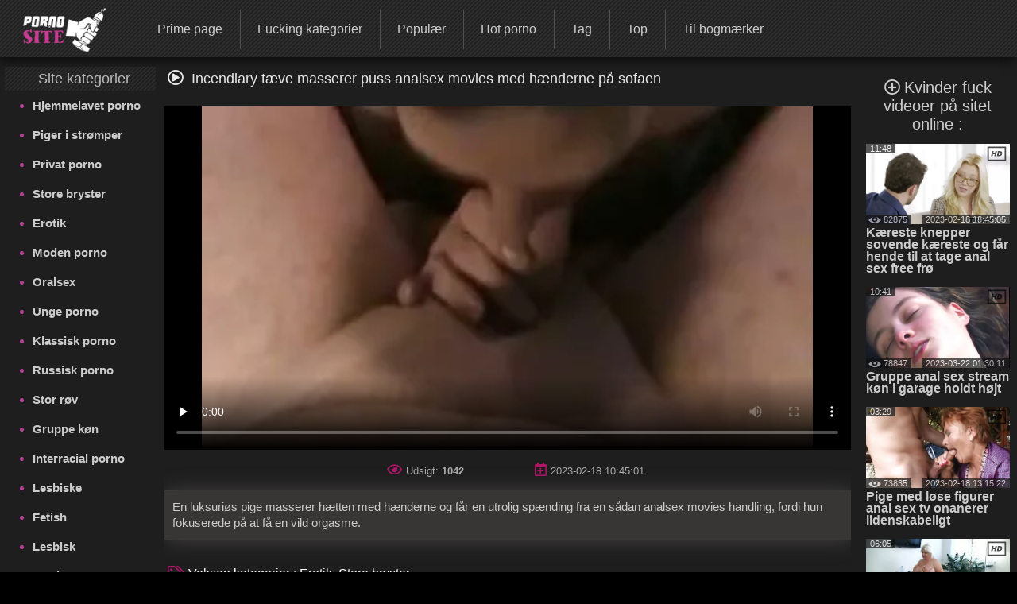

--- FILE ---
content_type: text/html; charset=UTF-8
request_url: https://amatorporno.org/video/225/incendiary-t%C3%A6ve-masserer-puss-analsex-movies-med-h%C3%A6nderne-p%C3%A5-sofaen
body_size: 20661
content:
<!DOCTYPE html> <html lang="da" prefix="og: http://ogp.me/ns#"> <head> <meta charset="utf-8" /> <meta http-equiv="X-UA-Compatible" content="IE=edge,chrome=1"> 
<meta name="viewport" content="width=device-width, initial-scale=1, user-scalable=1, maximum-scale=3"> 
<meta http-equiv="Content-Type" content="text/html; charset=utf-8"> 
<title>Incendiary tæve masserer puss analsex movies med hænderne på sofaen</title> 
<meta name="description" content="En luksuriøs pige masserer hætten med hænderne og får en utrolig spænding fra en sådan analsex movies handling, fordi hun fokuserede på at få en vild orgasme." /> 

<link rel="canonical" href="https://amatorporno.org/video/225/incendiary-tæve-masserer-puss-analsex-movies-med-hænderne-på-sofaen/"> 
<link rel="apple-touch-icon" sizes="57x57" href="/images/apple-touch-icon-57x57.png">
<link rel="apple-touch-icon" sizes="60x60" href="/images/apple-touch-icon-60x60.png">
<link rel="apple-touch-icon" sizes="72x72" href="/images/apple-touch-icon-72x72.png">
<link rel="apple-touch-icon" sizes="76x76" href="/images/apple-touch-icon-76x76.png">
<link rel="apple-touch-icon" sizes="114x114" href="/images/apple-touch-icon-114x114.png"> 
<link rel="apple-touch-icon" sizes="120x120" href="/images/apple-touch-icon-120x120.png">
<link rel="apple-touch-icon" sizes="144x144" href="/images/apple-touch-icon-144x144.png">
<link rel="apple-touch-icon" sizes="152x152" href="/images/apple-touch-icon-152x152.png"> 
<link rel="apple-touch-icon" sizes="180x180" href="/images/apple-touch-icon-180x180.png"> 
<link rel="icon" type="image/png" href="/images/favicon-32x32.png" sizes="32x32">
<link rel="icon" type="image/png" href="/images/android-chrome-192x192.png" sizes="192x192">
<link rel="icon" type="image/png" href="/images/favicon-96x96.png" sizes="96x96">
<link rel="icon" type="image/png" href="/images/favicon-16x16.png" sizes="16x16">

<link rel="mask-icon" href="/images/safari-pinned-tab.svg" color="#5bbad5">
<meta name="msapplication-TileColor" content="#da532c"> 
<meta name="msapplication-TileImage" content="/images/mstile-144x144.png"> 
<meta name="theme-color" content="#ffffff"> 
<meta property="og:type" content="website" /> <meta property="og:title" content="Incendiary tæve masserer puss analsex movies med hænderne på sofaen" /> 
<meta property="og:image" content="/images/site_logo.png" />

<meta property="og:description" name="description" content="En luksuriøs pige masserer hætten med hænderne og får en utrolig spænding fra en sådan analsex movies handling, fordi hun fokuserede på at få en vild orgasme." />
<meta property="og:site_name" content="Amatør Porn " />


<style> @font-face { font-family: FontAwesome; src: url(/fonts/fa-regular-400.eot); src: url(/fonts/fa-regular-400.eot) format('embedded-opentype'), url(/fonts/fa-regular-400.woff2) format('woff2'), url(/fonts/fa-regular-400.woff) format('woff'),
 url(/fonts/fa-regular-400.ttf) format('truetype'), 
 url(/fonts/fa-regular-400.svg) format('svg'); font-weight: 400; font-style: normal; font-display: swap; } .fa { display: inline-block; font: normal normal normal 14px/1 FontAwesome; font-size: inherit; text-rendering: auto; -webkit-font-smoothing: antialiased; -moz-osx-font-smoothing: grayscale; } i.fa {font-size: 20px;margin-right: 10px;} .fa-sort-alpha-down:before{content:"\f15d"} .fa-home:before { content: "\f015"; } .fa-tags:before { content: "\f02c"; } .fa-tag:before { content: "\f292"; } .fa-list:before {content: "\f03a";} .fa-star:before { content: "\f005"; } .fa-eye:before { content: "\f06e"; } .fa-bookmark:before { content: "\f02e"; } .fa-tv:before, .fa-television:before { content: "\f26c"; } .fa-chart-bar:before{content:"\f080"} .fa-play:before {content:"\f144"} .fa-close:before {content: "\f00d";} .fa-yin-yang:before {content: "\f6ad";} .fa-chevron-up:before { content: "\f077" } .fa-search:before {content: "\f002"; } .fa-calendar:before {content: "\f073";} .fa-fire-alt:before {content: "\f7e4";} .fa-thumbs-up:before{content:"\f164"} .fa-thumbs-down:before{content:"\f165"} .fa-download:before{content:"\f019"} .fa-calendar-plus:before{content:"\f271";} .fa-pencil:before{content:"\f040";} .fa-plus-circle:before{content:"\f055";} i.m-menu {	display: none } .content-title-wrap {	display: flex;	justify-content: space-between;	align-items: center;	max-width: 95%;	margin: 0 auto; } #left .menu li a, #top .menu-container ul a, .menu li a, .qty_sort a, .video-title, div.select_sort a {	text-decoration: none } .media-obj b, i.m-menu, span.arrow {	pointer-events: none } #container, #header, #wrap {	position: relative } #content, .bg img {	width: 100% } #left, #right {	border-radius: 3px;	vertical-align:top;	display:inline-block; } #right{	padding-left:10px; } #showBtnSort, .mobile-sort, div.select_sort a {	cursor: pointer;	color: #fff } * {	margin: 0;	padding: 0;	box-sizing: border-box; } html {	background: #000 } body {	background: top center rgba(48, 48, 48, .83);	font-family: Verdana, Arial, Helvetica, sans-serif;	font-size: 16px;	height: 100%;	width:100%;	position:relative;	color: #ccc } h1, .tag-title i {	color: #fff;	display: inline; } .tag-title h2{	display: inline-block; } h1,h2,h3,h4,h5,h6 {	font-size: 18px;	font-weight: initial; } .menu li a, .sort {	font-weight: 400 } #top.sticky {position: fixed !important;} #wrap {	background: #1e1e1e } #left .menu {	padding-left: 5px } .toptext{	margin: 4px 8px 0 5px;	font-size: 14px;	color: #999999; } a img, :link img, :visited img, :hover img {border: 0;} a, img, object {outline: none;} a {color: #505050;font-size: 16px;text-decoration: underline;} a:hover {	color: rgb(177, 63, 147);	text-decoration: none; } #content-text p a, #content-text li a, .description-long a { color: #ccc; font-size: 15px; font-weight: bold; } .toptext a{	font-weight: bold;	font-size: inherit;	color: #ccc; } #content-text p a:hover, #content-text li a:hover, .description-long a:hover {color: rgb(177, 63, 147);} ::-moz-placeholder, ::-ms-input-placeholder, ::-webkit-input-placeholder {	color: #aaa;	opacity: 1 } input[type=search], input[type=text] {	display: block;	width: 100%;	height: 40px;	line-height: 40px;	padding: 0 10px;	font-size: 18px;	color: #9d9a9a;	background-color: #f0f0f0;	border-radius: 4px;	-webkit-appearance: none;	box-shadow: 0 0 0 1px #d4d4d4 } #container {	margin: 0 auto;	margin-top:12px;	min-width: 320px;	width: 99%;	text-align: center;	background: 0 0 } #header {	height: 133px;	padding: 0 130px;	z-index: 2;	top: 150px } .logo {	position: absolute;	top: 10%;	left: 10%;	z-index: 900;	opacity: 1 } .slogo img{	height:80px; } #content, #left, #right .tag-title, .dle-content, .menu li, .media-obj {	position: relative } .sort {	font-size: 12px;	color: #707070 } .menu li, .menu li a {	font-size: 16px } .sort a {	color: #bbb } .sort a:hover {	color: #b13f93 } #left .menu {padding-left: 5px;} #left .menu {text-align: left;} #left .menu li {color: #b13f93;} #left .menu li a, .menu li a {	color: #ccc } #content {	display: inline-block;	z-index: 2;	padding: 0;	font-size:0;	max-width: 1500px;	margin: 0 auto;	vertical-align:top; } .dle-content {	overflow: hidden;	margin-top:15px;	text-align:left; } #left { width: 15%;} #right {width: 85%;} #left .menu li {	margin-left: 10px } #left .menu li a {	display: block;	padding: 10px 0;	font-size: 15px;	font-weight: 700; } #left .menu li a:hover {	color: #b13f93;	text-shadow: none } .bttitle {	min-height: 30px;	line-height: 30px;	list-style: none;	font-size: 18px;	margin: 0;	opacity: .9;	font-weight: initial;	border-radius: 2px; } #left .bttitle {	border-radius: 2px 0 0 2px } #right .bttitle:first-child {	border-radius: 0 2px 2px 0 } #left .tag-title {	text-align: left;	text-indent: 10px;
 background: url('/images/sokbg.gif') top center #000 } #left .tag-title {	width: 100%;	text-align: center } #right .tag-title {	left: 0;	top: 0;	max-width: 100%;	display: block;	padding-left: 5px;	word-wrap: break-word;	text-align: left;	margin-right:20px; } #right .tag-title.full-video-title {	max-width: 100% } .media-obj {	width: 33.33%;	padding: 3px;	display: inline-block;	vertical-align: top; } .media-obj.cat {	width: 25%;	margin-bottom:15px; } .media-obj.cat:hover{	-webkit-filter:brightness(118%); } .media-obj.cat:hover .cat-title{	color: #B13F93; } .media-obj b {	display: none;	position: absolute;	top: calc(50% - 20px);	left: calc(50% - 20px);	width: 40px;	height: 40px;	
 background: url('/images/icons.png') -5px -112px no-repeat;	z-index: 3 } .media-obj:hover b, .video-title {	display: block } .thumb-box {	position: relative;	height:0;	padding-bottom:56.25%;	overflow:hidden;	background: #323130; } .cat .thumb-box {	padding-bottom:100%; } .cat-title {	display: block; font-weight: 700; text-align: center; color: #fff; text-decoration: none; font-size: 13px; margin: 0; line-height: 15px; margin-top: 5px; } .thumb-box > .count-videos{	position: absolute; right: .7rem; top: .4rem; padding: 0 .3rem .25rem; background-color: rgba(0,0,0,.3); color: #fff; border-radius: .25rem; } .count-videos > svg{	position: relative; top: 3px; width: 20px; height: 20px; margin-right: 4px; } .video-title {	font-weight: 700;	text-align: left;	color: #ccc;	font-size: 16px;	margin: 3px 0 10px;	line-height: 15px } .video-title:hover {	color: #b13f93;	text-decoration: none } .media-obj img {	width: 100%;	display: block;	position: absolute; } .media-obj.not-widethumb img{	top:-15%; } #top>div, .search-form {	display: inline-block } .search-form {	position: relative } .media-obj > a {	position: relative;	text-decoration: none;	display:block; } .vid-info{	position: absolute;	color: #eee;	background-color: #111;	padding: 0 5px;	font-size: 11px;	opacity: 0.7;	pointer-events: none;	z-index: 3; } .dateadd{	bottom:0;	right:0; } .views{	bottom:0;	left:0; } .duration{	top:0;	left:0; } .views > svg{	width: 16px; height: 16px; position: absolute; top: -1px; left: 3px; } .views > span{	padding-left:17px; } .hd-icon{	top:-2px;	right:-3px;	background:0; } .hd-icon svg{	width:29px; height: 29px; } .search-container {	max-width: 400px;	display: inline-block;	position: absolute;	top:15px;	right: 10px } .search-form {	width: 100%;	box-sizing: border-box } /* Удаление синего крестика в поисковом поле */ input[type="search"]::-ms-clear { display: none; width : 0; height: 0; } input[type="search"]::-ms-reveal { display: none; width : 0; height: 0; } input[type="search"]::-webkit-search-decoration, input[type="search"]::-webkit-search-cancel-button, input[type="search"]::-webkit-search-results-button, input[type="search"]::-webkit-search-results-decoration { display: none; } input[type="search"].search {	padding: 5px 20px;	padding-left: 8px;	padding-right: 30px;	padding: 5px 30px 5px 8px;	color: #ccc;	font-size: 16px;	background: #303030;	border-radius: 3px;	margin: 0;	border: 1px solid #ccc;	box-sizing: border-box;	box-shadow: none } .search:focus {	border: 1px solid #981A64 } .search-submit {	border: none;	height: 28px;	width: 28px;	position: absolute;	right: 0;	top: 6px;	cursor: pointer;	background: transparent; } .search-submit i{	color: #eee;	font-size: 18px; } #top {	max-height: 72px;	top: 0;	left: 0;	z-index: 1000;	width: 100%;	
 background: url('/images/sokbg.gif') top center #000;	box-shadow: -2px 2px 14px 1px rgba(0, 0, 0, .75) } #top .menu-container {	width: 100%;	min-height: 70px;	max-height: 79px; } #top .menu-container a.header-logo{	display: inline-block;	position: relative; } a.header-logo img{	height: 56px;	margin-top:10px;	margin-left:25px } #top .menu-container .menu{	position: relative;	top:-25px;	left:35px; } #top .menu-container ul {	list-style: none;	position: relative;	height: 50px;	padding-top: 15px;	margin-left: 5px } #top .menu-container li {	display: inline-block;	vertical-align: middle;	font-size: 17px;	text-align: center;	margin-left: -5px } #top .menu-container li:not(:last-child) {	border-right: 1px solid #505050 } #top .menu-container ul a {	font-size: 16px;	color: #ccc;	display: block;	height: 50px;	padding: 17px 22px;	line-height:15px; } #top .menu-container ul a:hover {	background: rgba(241, 241, 241, .61) } #top .menu-container li:hover a {	color: #000 } .filter-section {	text-align: right;	width:30%; } .filter-container {	display: inline-block;	position: relative } .filter-container label{	font-size:16px;	margin-right:5px; } #showBtnSort {	background: 0 0;	border: 1px solid #333;	padding: 7px 5px;	font-size: 13px;	border-radius: 3px } #showBtnSort i {	font-size: 15px;	pointer-events: none; } #showBtnSort:active {	background: #4a4646 } div.select_sort {	border: 1px solid #383434;	display: none;	background: #181515;	position: absolute;	right: 0;	top: 30px;	z-index: 100000;	text-align: center;	width: 125px;	border-radius: 3px } div.select_sort a {	font-size: 12px;	display: block;	border-bottom: 1px solid #2d2c2c;	padding: 10px 10px 10px 30px } div.select_sort a:hover {	background: #b13f93 } .mobile-sort {	display: none;	border: 1px solid #333;	background: 0 0;	border-radius: 3px;	padding: 10px } .qty_sort, span.arrow {	display: inline-block } .mobile-sort.active {	background: #b13f93 } .qty_sort {	text-align: center;	border-radius: 3px;	margin: 5px 5px 5px 0; } .qty_sort a {	border-radius: 3px;	padding: 7px 6px;	border: 1px solid #333;	color: #fff;	font-size: 13px } .qty_sort a:first-child {	border-radius: 3px 0 0 3px } .qty_sort a:last-child {	border-radius: 0 3px 3px 0; } .qty_sort a.active, .select_sort a.selected {	position: relative;	background: linear-gradient(to top right, #B17DA3 0%, #B15B9A 35%, #b13f93 100%);	pointer-events: none;	cursor: not-allowed } .select_sort a.selected {	background: 0 0 } span.arrow {	border-width: 4px;	border-style: solid;	border-color: #666 transparent transparent;	width: 0;	height: 0;	vertical-align: top;	margin: 5px 0 0 5px } .selected i.icon-checkmark {	font-family: icomoon, sans-serif;	speak: none;	font-style: normal;	font-weight: 400;	font-variant: normal;	text-transform: none;	line-height: 1;	-webkit-font-smoothing: antialiased;	color: #333 } .selected .icon-checkmark:before {	content: "";	
 background: url('/images/icons.png') -4px -25px;	position: absolute;	display: block;	left: 5px;	top: 10px;	width: 16px;	height: 16px } #show_menu { background: linear-gradient(135deg, #BF4473 0%,#b13f93 100%); height: 50px; width: 55px; cursor: pointer; display: none; position: absolute; top: 10px; left: 10px; padding: 0; } #show_search{ height: 50px; width: 55px; cursor: pointer; display: none; position: absolute; top: 10px; right: 10px; } #show_search i{	font-size:31px;	padding-top:9px;	padding-left:11px;	font-weight:bold;	opacity:0.85; } #close_search {	display: none;	position:absolute;	cursor: pointer;	color: #fff;	top:10px;	right:2px; } #show_menu::before, #show_menu::after { content: ''; position: absolute; width: 50%; height: 7px; left: 15px; border-top: 3px solid #fff; } #show_menu::before {top: 12px;border-bottom: 3px solid #fff;} #show_menu::after {bottom: 8px;} /* Player Page */ .before-desc {margin: 15px 0;padding: 0 10px;} .before-desc > div.before-half { display: inline-block; width: 49%; position: relative; } .before-desc div.before-quater { display: inline-block; width: 49%; position: relative; vertical-align: middle; } .before-half .fa-eye, .before-half .fa-calendar-plus, .additional-info .fa{ color: #AB1766; font-size:17px; margin-right:5px; } .after-desc { margin: 30px 0 0 0; text-align: left; display: inline-block; width: 99%; font-size:15px; } .after-desc > div {display: inline-block;} .after-desc > div:first-child { text-align: left; line-height: 25px; } .after-desc > div {vertical-align: top;} /*voting*/ .vp-rate { display: inline-block; width: 150px; height: 50px; border-radius: 3px; background: linear-gradient(to bottom, #F44D98 0%, #AB1766 100%); font-weight: 700; overflow: visible; position: relative; vertical-align: top; } .vp-rate i{ font-size: 40px !important; } .vp-rate i.fa-thumbs-up{ color: #0d0d0d; position: relative; top: 3px; left: -7px; } .vp-rate i.fa-thumbs-down{ color: #AB1766; position: relative; top: 5px; left: 15px; } .rate-plus, .rate-minus { width: 50%; height: 50px; float: left; display: block; cursor: pointer; } .rate-minus { border-top-right-radius: 3px; border-bottom-right-radius: 3px; -moz-border-radius-topright: 3px; -moz-border-radius-bottomright: 3px; -webkit-border-top-right-radius: 3px; -webkit-border-bottom-right-radius: 3px; background: #000; } .rate-plus { border-top-left-radius: 3px; border-bottom-left-radius: 3px; -moz-border-radius-topleft: 3px; -moz-border-radius-bottomleft: 3px; -webkit-border-top-left-radius: 3px; -webkit-border-bottom-left-radius: 3px; } .rate-count { background-color: #ebebeb; color: #000; border-radius: 3px; width: 44px; height: 26px; line-height: 25px; text-align: center; position: absolute; left: 50%; top: 50%; margin: -13px 0 0 -22px; } /* / voting*/ .before-quater .download form { position: relative; display: inline-block; width: 145px; border-radius: 3px; font-weight: 700; background: linear-gradient(to bottom, #F44D98 0%, #AB1766 100%); height: 50px; padding-left: 35px; cursor: pointer; vertical-align: top; margin-left: 10px; } .download i{ position: absolute; left: 15px; top: 15px; color: #000; } .download form span { position: absolute; top: 15px; left: 50px; font-size: 1rem; color: #000; } .videopage__row {	display: flex;	justify-content: space-between;	position: relative;	align-items: flex-start } .videopage__row-item {	width: 81% } .videopage__row-item.recent-videos {	display: flex;	flex-direction: column;	width: 17.5%;	height: auto;	padding: 15px 0px } .recent-videos .content-wrapper__title {	width: 100%;	padding: 0 0 10px;	margin: 0; } .content-wrapper__title i{	margin-right:5px; } .content-wrapper__title h2{	display:inline; } .recent-videos .video-thumb {	max-width: 100%;	width: 100% } .recent-videos>svg {	position: absolute;	top: 19px } .recent-videos h2 {	font-size: 20px !important } .recent-videos .media-obj {	width: 100% } .recent-videos .thumb-title {	height: auto } /* Player Page */ .video-preview {	position: absolute;	z-index: 999;	width: 100%;	background: #000;	height: 100%;	display: flex;	align-items: center;	justify-content: center;	opacity: 0;	pointer-events: all } .video-preview.show {	opacity: 1 } .video-preview_video {	position: absolute;	left: 0;	width: 100%;	height: auto;	opacity: 1;	pointer-events: none } .related-tags{margin-left:3px;} .related-tag > a {text-decoration: none; color: #ccc;} .related-tag > a:hover {text-decoration: underline} .related-tag > i {margin-right: 3px; font-size: 14px; color: #b01a75;} .related-tag { margin-right: 4px; display: inline-block; padding-top: 5px; color: #ccc;} .related-title {text-align: left; margin-bottom:5px;} .related-title h2{display:inline; font-size: 20px;} .related-title i{color: #eee; font-size: 20px; margin: 0 7px;} .bottom-line {margin-bottom:10px;padding-bottom:18px;border-bottom:1px solid #333;} .menu.no-wrap{display: inline-block;visibility: visible;} #show_sort{display: none;} .filter-container.deployed .select_sort{width: 125px;} .filter-section.pornstars .select_sort{ top: 30px;} #content-text { padding-right: 25px; text-align: left; margin: 25px 0; font-size: 15px; } #show_menu{display: none;} .before-desc div.before-quater:first-child, .after-desc div.before-quater:first-child, .before-desc div.before-quater:last-child, .after-desc div.before-quater:last-child {text-align: center;} #player_container {position: relative; z-index: 0; width: 100%; padding-bottom: 56.25%;background-size: 100%;background-repeat:no-repeat;background-position: center} .sort {	position: absolute;	right: 5px;	z-index: 20;	top: 0	}	#right .tag-title {	position: relative;	top: 0;	max-width: 100%;	display: block	} .download {position: static;top: 39px;left: 11px;} .bttitle > div{display: inline-block;} #leave_name { background-color: #BBBBBB; border: 1px solid #2a2e31; color: #505358; padding: 5px 15px 5px 15px; font-weight: bold; margin-bottom: 7px; max-width: 415px; width: 415px; }
 .media-obj .loader { background: url("/images/ajax-loader.gif") 0 0 no-repeat; font-size: 1px; width: 31px; height: 10px; left: 50%; position: absolute; top: 7px; z-index: 1000; border-radius: 2px; } .tip_playbut {position: absolute;left: 60px;top: 40px;} .tip_hd { width: 44px; height: 28px; left: 120px; top: -2px; position: absolute; z-index: 3; pointer-events: none; } #tipbox span { background: #252525 none repeat scroll 0 0; display: block; margin-top: -4px; color: #b13f93; font-size: 13px; padding: 5px 3px 3px 3px; word-wrap: break-word; font-weight: bold; } #tipbox {border: 1px solid #303030;z-index: 4;min-width: 100px !important;} .post-info .all_cats { text-decoration: underline; color: #bbb; font-weight: bold; } .comment_form { margin-left: 10px; padding-top: 9px; text-align: left; margin-right: 5px; } #comment_text { background-color: #BBBBBB; border: 1px solid #2a2e31; color: #505358; font-weight: bold; padding: 15px 0; text-indent: 10px; width: 100%; height: 100px; } #smilesChoose { background-color: rgba(242, 242, 242, 0.31); margin-bottom: 25px; padding: 5px; border-radius: 5px; cursor: default; display: block; } .comment_label {margin-bottom: 7px;margin-left: 7px;} #progress_bar { display: inline-block; margin-left: 10px; margin-top: 8px; height: 35px; width: 20px; } #comm_result_good, #comm_result_bad { margin-right: 10px; margin-bottom: 10px; margin-left: -15%; border-radius: 5px; text-align: center; font-weight: bold; color: #505358; position: fixed; top: 30%; left: 50%; width: 35%; z-index: 100001; font-size: 16px; padding: 20px 5px; } #comm_result_good {background-color: #4DB077;vertical-align: middle;display: none;} #comm_result_bad {background-color: #EA5766;display: none;} #comm_result_good p, #comm_result_bad p { vertical-align: middle; text-align: center; text-transform: none; line-height: 30px; } .nick {	font-weight: bold;	margin-left: 20px;	font-size: 16px; } .comment-time{	font-size: 11px;	margin-left: 15px; } .comments-box { margin-top: 20px; margin-right: 20px; text-align: left; } .comments-box .emotions:hover {cursor: default;} .comments-box p { background: #f2f2f2 none repeat scroll 0 0; color: #505358; border-radius: 5px; font-size: 13px; margin: 10px 0 30px 40px; padding: 10px; } .favorite { position: absolute; cursor: pointer; top: 83px; left: 10px; } .not_found {font-size: 14px;} .btn { color: #fff; padding: 2px 15px 5px 15px; background: linear-gradient(to bottom, #F44D98 0%, #AB1766 100%); border: none; border-bottom: 3px solid #6B0E46; text-decoration: none; border-radius: 3px; cursor: pointer; font-size: 18px; } .btn:hover {background: linear-gradient(to bottom, #AB1770 0%, #F44DB3 100%);} .btn:active {background: #AB1770;} .btn.more_video { padding: 14px 0; width: 100%; display: block; margin: 0 auto 20px auto; } .btn.send_comment {margin-left: 9px;} #show_menu:hover {background-color: #64144f;} .video-content {position: relative;} .video-pic-line { display: inline-block; opacity: 0.7; position: static; margin: 0 auto; } .story {text-align: center;} #leave_comment {display: block;} #about {font-size: 15px;} .dle-content.full-video { text-align: center; display: block; height: auto; } .mobile_sort {display: none;} .mobile_sort select { width: 100%; height: 30px; background: #090808; border: none; color: #fff; font-size: 15px; font-weight: 700; outline: 2px solid #e8dde3; } .full_sort {display: block;text-align: right;} ul#sort_type {list-style: none;padding: 0;} .sort-item { width: 99.5%; display: block; padding: 10px 0; font-size: 14px; border: 1px solid #fff; color: #fff; font-weight: bold; margin-top: 2px; background-color: transparent; transition: background-color 0.5s ease; cursor: pointer; } .mobile_sort > #sort-item:hover, .sort-item:hover {background: #505050;} .sort-item.active {display: block;} #sort_type.hide {display: none;} #related_videos {text-align: center;} #leave_comment { margin-top: 15px; cursor: pointer; display: block; text-align: right; } #leave_comment .btn {padding: 10px 25px 10px 25px;} .dle-content.comments-container {display: block;} .comment_form > div {margin-bottom: 25px;} /* Навигация */ .page_nav { clear: both; text-align: center !important; font-size: 15px; margin: 10px auto; padding: 15px 0; height: 100%; width: 100%; } .page_nav ul {padding-left: 0;} .page_nav ul li {display: inline-block;margin-right: 10px;} .page_nav ul li:last-of-type {margin-right: 0;} .page_nav ul li span {color: #aaa;cursor: default;} .page_nav ul li a, .page_nav ul li span { font-size: 20px; text-decoration: none; padding: 7px 13px; border: 1px solid #303030; border-radius: 2px; color: #dcdcdc; } .page_nav ul li a:hover { color: #bbb; background: linear-gradient(135deg, #BF4473 0%,#b13f93 100%); } li.active span{ background: linear-gradient(135deg, #BF4473 0%,#b13f93 100%); } .page_nav li.dots { padding: 10px 16px; } .page_nav li.dots:hover, .page_nav li.active:hover { cursor: default; } /* Навигация */	.search-container .search {	width: 100%;	min-width: 400px	} hr {width: 100%;border: 0;} input[type="text"]#leave_name, textarea#comment_text { font-family: inherit; } input[type="text"]#leave_name:focus, textarea#comment_text:focus { border: 1px solid #b13f93; box-shadow: none; } ::-webkit-input-placeholder, ::-ms-input-placeholder, ::-moz-placeholder, ::-moz-placeholder{ color: #aaa; opacity: 1; } :focus {outline: none;} image {border: 0;} textarea { display: block; width: 99%; padding: 10px 0; border: 1px solid #d4d4d4; background-color: #f0f0f0; border-radius: 4px; font-family: "Verdana", Arial, Helvetica, sans-serif; overflow: auto; vertical-align: top; resize: vertical; color: #9d9a9a; font-size: 18px; height: 93px; -webkit-box-shadow: 0 0 0 1px #d4d4d4; -moz-box-shadow: 0 0 0 1px #d4d4d4; box-shadow: 0 0 0 1px #d4d4d4; } input:focus, button:focus{outline: none;} .logo:hover {opacity: 0.85;} .logo a {text-decoration: none;display: block;} .logo a:hover {text-decoration: none;} .about { height: 99px; color: #aaa; font-size: 13px; overflow: hidden; line-height: 20px; } .footer-wrap {width: 100%;} .bottom_text {margin-bottom: 20px;font-size: 16px;} .bottom_text ul {list-style-type: circle;-moz-padding-start: 40px;-webkit-padding-start: 40px;} .bottom_text p {margin: 20px 0;} .bottom_text h2 { font-weight: bold; font-size: 18px; color: #ebe3e3; } .bottom_text h3 { font-weight: 600; font-size: 15px; color: #ebe3e3; } .sub-footer { text-align: left; color: #707070; padding: 0 20px; position: relative; } .sub-footer a { font-weight: bold; text-decoration: none; color: #909090; } .sub-footer a:hover {text-decoration: underline;} footer {background: #000;padding: 20px 0;} .inside-footer {display: inline-block;width: 100%;} .inside-footer > div {display: inline-block;vertical-align: middle;} .slogo {width: 20%;} .sub-footer {width: 60%;text-align: center;} .sub-footer > div {display: inline-block;} .slogo {margin-left: 40px;} .counters {position: relative;height: 31px;} .adult { position: absolute; margin-left: 15px; background-color: #B62B2B; color: #fff; padding: 7px 5px; font-size: 14px; width: 40px; display: inline-block; -webkit-transition: width 1s; /* Safari */ transition: width 1s; } .adult:hover {color: rgb(177, 63, 147);background-color: #fff;} .adult:hover:after {content: attr(data-title);} .clear {height: 0;clear: both;width: 100%;} table {background: transparent;border: 0;border-collapse: separate;} .description-long { margin-top: 5px; padding: 10px 10px; text-align: left; font-size: 15px; background: rgba(81, 76, 76, 0.52); border: 1px solid #3a3737; border-radius: 1px; line-height: 20px; box-shadow: 3px 1px 27px 0 rgba(83, 78, 78, 0.75); } .description-long a {font-size: 15px;} .title { display: table; width: 100%; min-height: 21px; margin-top: 10px; } .top-message { font-size: 24px; margin: 0 auto; padding: 10px 0 13px 0; position: relative; width: 975px; text-align: center; background-color: rgba(16, 16, 16, 0.5); } .top-message a {font-size: 24px;color: #CF6D6D;text-decoration: none;} .top-message a:hover {font-size: 24px;color: #bbb;text-decoration: none;} .full-story { margin: 0 auto; width: 100%; color: #aaa; font-size: 13px; line-height: 150%; } /* ADAPTIVE */ @media screen and (max-width: 1520px) {	#content > div .menu ul{-webkit-padding-start: 20px;-moz-padding-start: 20px;} .menu.no-wrap{height: 50px;}	.after-desc > div{vertical-align: text-top;} .search-container .search {	min-width: 0; } } @media screen and (max-width: 1300px) { .logo {top: 10%;left: 0;} } @media screen and (max-width: 1257px){#top .menu-container li#add_bookmarks{display: none;}} @media screen and (max-width: 1200px){	.filter-container label { display: none; } } @media screen and (max-width: 1112px) {	#top .menu-container ul a {font-size: 14px;padding: 17px 15px;}	#left{width:17%;} #right{width:83%;} } @media screen and (max-width: 1099px) { .menu.no-wrap{height: 50px;} .logo{top: 10%;left: 0;} .logo img{max-width: 300px;} #left{width:18%;} #right{width:82%;} } @media screen and (max-width: 1045px) { .page_nav ul li{display:none!important} .page_nav ul li.active, .page_nav ul li.next, .page_nav ul li.previous{display:inline-block!important} .page_nav ul li a,.page_nav ul li span{padding:10px 15px} } /* 0 -> 1045px */ @media screen and (max-width: 1024px) {	#left{width:22%;} #right{width:78%;}	#top .menu-container ul a{font-size: 13px;}	.videopage__row-item {	width: 100%	}	.videopage__row-item.recent-videos {	display: none;	}	#top .menu-container #search_result > ul > li{padding-left: 5px;} #top .menu-container #search_result > ul > li > a {max-width: 100%;} .before-desc div.before-quater:first-child,	.after-desc div.before-quater:first-child {text-align: left;}	.before-desc div.before-quater:last-child,	.after-desc div.before-quater:last-child {text-align: right;} .tag-title{text-align: center;} .mobile_sort {display: block;} .sort{ display: block; float: none; width:100%; margin: 10px 0; line-height: initial; } .inside-footer > div.counters, .full_sort{display: none;} .menu.no-wrap{height: 50px;} .logo{top: 10%;left: 0;} .logo img{max-width: 300px;} .tag-title{float: none;}	.bttitle{height: 100%;overflow: visible;} .sub-footer{padding: 0;}	.slogo{margin-left: 0;} .before-desc > div.before-half, .after-desc > div {width: 100%;margin-top: 15px;margin-bottom: 20px;} .after-desc > div{width: 100%} .inside-footer > div{ display: block; width: 100%; text-align: center; margin-bottom: 10px; } .slogo{margin:0;} .vp-rate i.fa-thumbs-up{left:7px;} .vp-rate i.fa-thumbs-down{left:28px;} .media-obj.cat {	width: 33.33%;	} } @media screen and (max-width: 956px){	#top .menu-container li#popular{display: none;}	#top .menu-container ul a{padding: 17px 14px;} } @media screen and (max-width: 825px){	i.m-menu{ display:inline-block; position: absolute; left:calc(50% - 56px); top: 14px; } .menu.no-wrap{	margin-top:104px!important; } #top .menu-container ul a { text-align: left; font-size: 16px; padding-left: calc(50% - 22px); }	#show_menu,#show_search,#close_search{display: block;}	#top .menu-container a.header-logo{	display:block;	position:absolute;	left:calc(50% - 56px);	top: 7px;	width:110px;	}	a.header-logo img{margin:0;}	.menu.no-wrap{	display: none;	z-index: 100;	width: 100%;	position: relative;	left: 0;	top: 0;	margin-top: 30px;	}	.menu.no-wrap ul{width: 100%;}	#top .menu.no-wrap li{	width: 100%;	border-right: none;	font-size: 17px;	}	#top .menu.no-wrap li:not(:last-of-type){	border-bottom: 2px solid #fff;	border-right: 0;	}	#top .menu-container .menu {	left: 0;	}	#top .menu-container ul {	padding: 0;	margin: 0;	}	.tag-title{text-align: center;}	#top .menu-container ul {height: auto;}	#top .menu-container li{margin-left:0;} #top{ position: static; width: 100%; z-index: 200; max-height: none !important; } input[type="search"].search{	padding-right:55px; } #header{display: none;} #search_result{	max-width:100%; }	.search-container {	position: absolute;	top:-100px;	left:10px;	max-width: none;	}	.search-container.active {	top:17px;	}	.search-container .search{	width:100%;	}	.search-submit {	right:22px;	}	.search-submit i{	color:#B15B9A;	font-weight:bold;	}	.toptext {	line-height: 16px;	}	#left{display: none;} #right{float: none;width: 100%;margin-left: 0;padding-left:0;} #content-text{	text-align: left;	padding: 0 10px; } .after-desc{	padding: 0 5px;	margin:0; } #right .tag-title.related-videos-title{	text-align:center; } .btn.more_video {	width:99%; } .media-obj.widethumb, .media-obj.not-widethumb{	width: 50%; } } /* 0 -> 825px */ @media screen and (max-width: 767px) { .full_sort{display: none;} .mobile_sort{display: block;} .menu.no-wrap{height: 50px;} .search { width: 100%; margin: 0; padding: 5px 20px 5px 0; text-indent: 5px; }	.slogo{margin-left: 0;} .logo{top: 10%;left: 1%;} .logo img{max-width: 200px;} .sort{display: block;float: none;width:100%;margin: 10px 0;} .tag-title{float: none;} .bttitle{height: 100%;overflow: visible;line-height: initial;} .after-desc > div{text-align: center;} .after-desc > div{width: 100%} .inside-footer > div{ display: block; width: 100%; text-align: center; margin-bottom: 10px; } .slogo{margin:0;} .inside-footer > div:last-child{ display: none;} .sub-footer{padding: 0;} } /* 0 -> 767px */ @media screen and (max-width: 630px){ #show_sort{display: inline-block;margin-bottom: 6px;} .filter-container{display: block;} .content-thumbs .filter-container{display: none;} .filter-container.deployed{display: block; text-align: center;margin-bottom: 10px;} .filter-section{text-align: right; padding-top: 10px;} .filter-container.deployed .qty_sort{display: inline-block; margin-top: 10px;margin-bottom: 0;} .filter-container.deployed #showBtnSort{display: inline-block !important;} .filter-container.deployed .select_sort{width: 40%; top:43px;text-align: left;} .sticky {position: fixed !important;}	.content-title-wrap {	align-items: flex-start;	}	.content-thumbs .filter-container.deployed {	margin-left: -240px;	text-align: right;	}	#container{min-height: 400px;} .logo, .full_sort, .inside-footer > div:last-child{display: none;}	.sort{ display: block; float: none; width:100%; margin: 10px 0; } .mobile_sort{display: block;} .tag-title{float: none;}	.bttitle{height: 100%;overflow: visible;line-height: initial;} .after-desc > div{width: 100%;text-align: center;} .comment_form {margin-left: 5px;} #content-text{text-align: left;} input[type=text].search {width: 100%;margin: 0 auto;} .inside-footer > div{ display: block; width: 100%; text-align: center; margin-bottom: 10px; } .sub-footer{padding: 0;} .slogo {margin-left: 0;} #leave_name{max-width: 100%;} .description-long{text-align: justify;} .media-obj.cat {	width: 50%;	margin-bottom:10px;	}	.thumb-box > .count-videos{	font-size:14px;	right:.3rem;	top:.3rem;	}	.count-videos > svg{	width: 19px;	} } /* 0 -> 630px */ @media screen and (max-width: 480px) {	h1{	font-size:17px;	}
 #top,	.menu.no-wrap {	background: url('/images/sokbg.gif') top center #000	}	.m-menu {	display: inline-block	}	#top .menu-container ul a {	width: initial	}	#top .menu-container ul {	height: auto	}	.logo,	.menu.no-wrap {	display: none	}	#content>div#left {	display: none	}	#show_search,	.mobile_sort,	.sort {	display: block	}	#content>div#right {	float: none;	width: 100%;	margin-left: 0	}	.logo {	position: absolute;	top: 0;	left: 0	}	.search {	width: 100%;	margin: 0 auto	}	#top .menu-container li:last-child {	position: relative;	right: 0;	top: 0	}	#top {	position: static;	width: 100%;	z-index: 200;	border-bottom: 3px solid #000	}	#top.sticky,	.menu.no-wrap {	position: relative	}	.menu.no-wrap {	z-index: 100;	width: 100%;	left: 0;	top: 0;	margin-top: 60px;	}	.menu.no-wrap ul {	width: 100%	}	#top .menu.no-wrap li {	width: 100%;	border-right: none;	font-size: 17px	}	#top .menu.no-wrap li:not(:last-of-type) {	border-bottom: 2px solid #fff	}	.sort {	float: none;	width: 100%;	margin: 10px 0	}	.full_sort {	display: none	}	.tag-title {	float: none;	text-align: center	}	.bttitle {	height: 100%;	overflow: visible;	line-height: initial	}	.media-obj div.tip-container { height: 20px; top: calc(50% - 20px); padding: 10px 0; } .tip-text{font-size: 14px;} .download form span{left:32%;} #leave_name{max-width: 100%;width: 91%;} #content-text{text-align: left;} .comment_form {margin-left: 5px;} .inside-footer > div{ display: block; width: 100%; text-align: center; margin-bottom: 10px; } .inside-footer > div:last-child{ display: none;} .sub-footer{padding: 0;} .slogo {margin-left: 0;} .description-long{text-align: justify;}	.before-quater .download form{width: 100%; padding-left: 0;}	.after-desc > div{width: 100%;text-align: center;}	#top .menu-container ul{padding: 0;} .video-title{font-size: 14px;} .hd-icon{display:none} .mobile-sort{padding:5px;} .media-obj.widethumb, .media-obj.not-widethumb{	width: 100%; } .media-obj.not-widethumb .thumb-box{	padding-bottom: 75%; } .media-obj.not-widethumb img{	top:0; } } /* 0 -> 480px */ @media screen and (max-width: 319px) {	.m-menu{display:inline-block;} #top .menu-container li:last-child { position: relative; right: 0; top: 0; } #top { position: static;max-width: 100%; z-index: 200; padding: 10px 0px; border-bottom: 3px solid #000;} #top .menu.no-wrap li{ width: 100%;border-right: none;font-size: 17px;}	#top .menu.no-wrap li:not(:last-of-type){border-bottom: 2px solid #fff;}	#content{padding: 0;width: inherit;} #container{min-width: auto;}	.logo{display: none;} #content > div#right{ float: none; width: 100%; max-width: 100%; margin-left: 0; } .search-container{padding: 0 5%;} .search { width: 100%;margin: 0 auto;} .menu.no-wrap { z-index: 100; width: 100%; position: relative; left: 0; top: 0; }	#top.sticky{position:relative;}	.before-desc div.before-quater:first-child, .after-desc div.before-quater:first-child, .before-desc div.before-quater:last-child, .after-desc div.before-quater:last-child, .after-desc > div{width: 100%;text-align: center !important;margin-bottom: 25px;} .before-desc > div.before-half, .after-desc > div { width: 100%;} .before-desc div.before-quater{font-size: 11px;} .before-quater .download form{width: 100%; padding-left: 0;} .media-obj div.tip-container { height: 20px; top: calc(50% - 15px); padding: 5px 0; } .tip-text{ font-size: 1.2em !important; } .page_nav ul li{ display: none; } .page_nav ul li.active, .page_nav ul li.next, .page_nav ul li.previous{display: inline-block;} .page_nav ul li span, .page_nav ul li a{padding: 10px 15px;} .footer-wrap .slogo img{max-width: 100%;} .inside-footer > div{display: block;width: 100%;text-align: center;margin-bottom: 10px;} .inside-footer > div:last-child{ display: none;} .sub-footer{padding: 0;} .slogo {margin-left: 0;} .menu.no-wrap{display: none;transition: all 1s ease-out;visibility: hidden;} .sort{display: block;float: none;width:100%;margin: 10px 0;} .tag-title{float: none;text-align: center;} .bttitle{height: 100%;overflow: visible;line-height: inherit;} #leave_name{max-width: 100%; width: 88%;} #content-text{text-align: left;} .comment_form {margin-left: 5px;} .description-long{text-align: justify;} } /* 0 -> 319px */ </style> 


<svg xmlns="http://www.w3.org/2000/svg" style="display: none;"> <symbol id="camera-svg" viewBox="0 0 24 24" fill="#fff"> <path d="M22 14.236v3.528l-2-1v-1.528l2-1zm2-3.236l-6 3v4l6 3v-10zm-10 2v5.5c0 .276-.224.5-.5.5h-9c-.276 0-.5-.224-.5-.5v-5.5c-.702 0-1.373-.127-2-.35v6.35c0 1.104.896 2 2 2h10c1.104 0 2-.896 2-2v-6.35c-.627.223-1.298.35-2 .35zm0-8c1.103 0 2 .897 2 2s-.897 2-2 2-2-.897-2-2 .897-2 2-2zm-10 0c1.103 0 2 .897 2 2s-.897 2-2 2-2-.897-2-2 .897-2 2-2zm10-2c-2.209 0-4 1.791-4 4s1.791 4 4 4 4-1.791 4-4-1.791-4-4-4zm-10 0c-2.209 0-4 1.791-4 4s1.791 4 4 4 4-1.791 4-4-1.791-4-4-4z"/> </symbol> 
<symbol id="hd-svg" viewBox="0 0 32 32" fill="#000000"> <path d="M 3.0078125 6.0625 L 3.0078125 25.9375 L 28.994141 25.9375 L 28.994141 6.0625 L 3.0078125 6.0625 z M 5.0078125 8.0625 L 26.994141 8.0625 L 26.994141 23.9375 L 5.0078125 23.9375 L 5.0078125 8.0625 z M 9.609375 12.214844 L 8.1191406 19.216797 L 10.228516 19.216797 L 10.785156 16.603516 L 13.207031 16.603516 L 12.646484 19.216797 L 14.769531 19.216797 L 16.259766 12.214844 L 14.140625 12.214844 L 13.587891 14.808594 L 11.166016 14.808594 L 11.71875 12.214844 L 9.609375 12.214844 z M 17.640625 12.214844 L 16.160156 19.216797 L 19.427734 19.216797 C 20.283734 19.216797 21.026344 19.051703 21.652344 18.720703 C 22.279344 18.390703 22.764328 17.905672 23.111328 17.263672 C 23.458328 16.621672 23.632812 15.886641 23.632812 15.056641 C 23.632812 14.158641 23.362266 13.459891 22.822266 12.962891 C 22.281266 12.464891 21.484687 12.214844 20.429688 12.214844 L 17.640625 12.214844 z M 19.400391 13.863281 L 19.941406 13.863281 C 20.432406 13.863281 20.797156 13.976172 21.035156 14.201172 C 21.272156 14.426172 21.392578 14.764797 21.392578 15.216797 C 21.392578 15.939797 21.208703 16.512594 20.845703 16.933594 C 20.479703 17.354594 19.977031 17.564453 19.332031 17.564453 L 18.623047 17.564453 L 19.400391 13.863281 z"></path> </symbol> <symbol id="eye-svg" viewBox="0 0 50 50" fill="#ccc"> <path d="M 18.9375 12.84375 C 8.921875 15.546875 1.613281 23.921875 1.25 24.34375 C 0.929688 24.71875 0.929688 25.28125 1.25 25.65625 C 1.683594 26.160156 11.988281 38 25 38 C 38.011719 38 48.316406 26.160156 48.75 25.65625 C 49.070313 25.28125 49.070313 24.71875 48.75 24.34375 C 48.386719 23.921875 41.078125 15.550781 31.0625 12.84375 C 34.027344 14.8125 36 18.171875 36 22 C 35.996094 28.074219 31.074219 33 25 33 C 18.925781 33 14.003906 28.074219 14 22 C 14 18.171875 15.972656 14.8125 18.9375 12.84375 Z M 25 17 C 22.238281 17 20 19.238281 20 22 C 20 24.761719 22.238281 27 25 27 C 27.761719 27 30 24.761719 30 22 C 30 19.238281 27.761719 17 25 17 Z"></path> </symbol> </svg> 
    
<base target="_blank">    
</head>
<body>

<div id="wrap">
<div id="top">
<div class="menu-container"> 
<a href="/" class="header-logo" title="Amatør Porn "><img width="112" height="56" src="/images/bolt256.png" alt="Amatør Porn " /></a> 
<div class="menu no-wrap"> <ul>
<li> <i class="fa fa-home m-menu"></i> <a href="/">Prime page </a></li>
<li> <i class="fa fa-tags m-menu"></i> <a href="/categories.html">Fucking kategorier </a> </li>
<li> <i class="fa fa-star m-menu"></i> <a href="/popular.html">Populær </a> </li>
<li> <i class="fa fa-tv m-menu"></i> <a href="/newporn.html">Hot porno </a> </li> 
<li> <i class="fa fa-list m-menu"></i> <a href="/tags.html">Tag </a>
</li> <li id="popular"><i class="fa fa-chart-bar m-menu"></i> <a href="/top.html">Top </a> </li>
<li id="add_bookmarks"> <i class="fa fa-bookmark m-menu"></i> <a href="/" onclick="return addFavorite(this)">Til bogmærker </a> </li> </ul> </div> 


<div id="show_menu"></div>
 </div> </div> <!-- / #top--> 
<div id="container"> 
<div id="content"> <div id="left"> <div class="sideblock"> <div class="bttitle"> <div class="tag-title">Site kategorier </div> </div> 
<div class="menu"> <ul>

<li><a href="/category/homemade+porn/">Hjemmelavet porno</a></li> 			
				<li><a href="/category/girls+in+stockings/">Piger i strømper</a></li> 			
				<li><a href="/category/private+porn/">Privat porno</a></li> 			
				<li><a href="/category/big+tits/">Store bryster</a></li> 			
				<li><a href="/category/erotica/">Erotik</a></li> 			
				<li><a href="/category/mature+porn/">Moden porno</a></li> 			
				<li><a href="/category/oral+sex/">Oralsex</a></li> 			
				<li><a href="/category/young+porn/">Unge porno</a></li> 			
				<li><a href="/category/classic+porn/">Klassisk porno</a></li> 			
				<li><a href="/category/russian+porn/">Russisk porno</a></li> 			
				<li><a href="/category/big+ass/">Stor røv</a></li> 			
				<li><a href="/category/group+sex/">Gruppe køn</a></li> 			
				<li><a href="/category/interracial+porn/">Interracial porno</a></li> 			
				<li><a href="/category/lesbians/">Lesbiske</a></li> 			
				<li><a href="/category/fetish/">Fetish</a></li> 			
				<li><a href="/category/lesbian/">Lesbisk</a></li> 			
				<li><a href="/category/hardcore+porn/">Hardcore porno</a></li> 			
				<li><a href="/category/moms+-+stepmom/">Moms-stedmor</a></li> 			
				<li><a href="/category/fat+girls/">Fede piger</a></li> 			
				<li><a href="/category/porn+models/">Porno modeller</a></li> 			
				<li><a href="/category/cheating+-+kukold/">Snyd-kukold</a></li> 			
				<li><a href="/category/mom+-+stepmom/">Mor-stedmor</a></li> 			
				<li><a href="/category/big+asses/">Store æsler</a></li> 			
				<li><a href="/category/female+masturbation/">Kvindelige onani</a></li> 			
				<li><a href="/category/brother+and+sister/">Bror og søster</a></li> 			
				<li><a href="/category/big+dicks/">Store pikke</a></li> 			
				<li><a href="/category/old+and+young/">Gamle og unge</a></li> 			
				<li><a href="/category/father+and+daughter/">Far og datter</a></li> 			
				<li><a href="/category/cheating+-+doll/">Snyd-dukke</a></li> 			
				<li><a href="/category/cheating+-+cuckold/">Utroskab-hanrej</a></li> 			
				 </ul> </div> </div> </div> <!--/ #left-->

<div id="right">
<div class="videopage__row">
<div class="videopage__row-item" itemscope="" itemtype="http://schema.org/VideoObject"> <meta itemprop="isFamilyFriendly" content="false"> 

<div class="bttitle"> <div class="tag-title full-video-title"> 
<i class="fa fa-play"></i><h1 class="video_h1" itemprop="name">Incendiary tæve masserer puss analsex movies med hænderne på sofaen</h1> </div>
</div> 
<div class="dle-content full-video"> <div class="story"> 
<div class="full-story">

 	<style>.play21 { padding-bottom: 50%; position: relative; overflow:hidden; clear: both; margin: 5px 0;}
.play21 video { position: absolute; top: 0; left: 0; width: 100%; height: 100%; background-color: #000; }</style>
<div class="play21">
<video preload="none" controls poster="https://amatorporno.org/media/thumbs/5/v00225.webp?1676717101"><source src="https://vs1.videosrc.net/s/5/59/59a5c71faf5dc103ae2cd09acda5f968.mp4?md5=tHClfdtNURgqbAfH_5SimQ&expires=1769077048" type="video/mp4"/></video>
						</div>   

<div id="e131c64dda"></div>   
<div class="before-desc"> 
<div class="before-half"> 
<div class="before-quater" itemprop="interactionStatistic" itemscope="" itemtype="http://schema.org/InteractionCounter">
<link itemprop="interactionType" href="http://schema.org/WatchAction"> <i class="fa fa-eye"></i>Udsigt:  <b itemprop="userInteractionCount" content="1042">1042</b> 
    
</div>
<div class="before-quater" itemprop="uploadDate" content="2023-02-18 10:45:01"> <i class="fa fa-calendar-plus"></i>2023-02-18 10:45:01</div> </div>  </div> <!-- / before-desc--> </div> <!-- / full-story--> 
<div class="description-long"> <p itemprop="description">En luksuriøs pige masserer hætten med hænderne og får en utrolig spænding fra en sådan analsex movies handling, fordi hun fokuserede på at få en vild orgasme.</p> </div>
											
<div class="after-desc"> 
<div class="additional-info">  
<div class="additional-info__list"> <i class="fa fa-tags"></i><a style="color:#FFFFFF;" class="all_cats" href="/categories.html">Voksen kategorier </a>: 

<a style="color:#FFFFFF;" class="cat-link" href="/category/erotica/" title="">Erotik</a>, <a style="color:#FFFFFF;" class="cat-link" href="/category/big+tits/" title="">Store bryster</a>, 


<meta itemprop="videoQuality" content="HD"></div> 
<div class="additional-info__list"> <i class="fa fa-list"></i><a style="color:#FFFFFF;" class="all_cats" href="/tags.html">Kategori og tags </a>: 
  <a style="color:#FFFFFF;" class="cat-link" href="/tag/18/" title="">analsex movies</a>,   
    
</div> </div> </div> <!-- / after desc--> </div> <!-- / story--> </div> <!--dle-content full-video -->

    
    
</div> 
<div class="videopage__row-item recent-videos">
<div class="content-wrapper__title"> 
<i class="fa fa-plus-circle"></i><h2>Kvinder fuck videoer på sitet online : </h2> </div> 

<div class="media-obj widethumb" itemscope="" itemtype="http://schema.org/ImageObject"> 
	<a href="/video/141/k%C3%A6reste-knepper-sovende-k%C3%A6reste-og-f%C3%A5r-hende-til-at-tage-anal-sex-free-fr%C3%B8/" itemprop="url"> 
	<div class="thumb-box"> <div class="relvideo-preview"></div> 
	<img class="tumb-img" src="https://amatorporno.org/media/thumbs/1/v00141.webp?1676745905" itemprop="contentUrl"  alt="Kæreste knepper sovende kæreste og får hende til at tage anal sex free frø" /> 
	
	<span class="vid-info duration" itemprop="duration" content="PT611S">11:48</span> 
	<span class="vid-info hd-icon"><svg><use xlink:href="#hd-svg" /></svg></span> 
	
	<span class="vid-info views" itemprop="interactionStatistic" itemscope="" itemtype="http://schema.org/InteractionCounter"> 
	<link itemprop="interactionType" href="http://schema.org/WatchAction"/> <svg><use xlink:href="#eye-svg" /></svg>
	<span itemprop="userInteractionCount" content="82875">82875</span> </span> 
	<span class="vid-info dateadd" itemprop="datePublished" content="2023-02-18 18:45:05">2023-02-18 18:45:05</span> <b></b> </div>
	<p class="video-title" itemprop="name"> Kæreste knepper sovende kæreste og får hende til at tage anal sex free frø </p> </a> </div><!-- / media-obj --> <div class="media-obj widethumb" itemscope="" itemtype="http://schema.org/ImageObject"> 
	<a href="https://amatorporno.org/link.php" itemprop="url"> 
	<div class="thumb-box"> <div class="relvideo-preview"></div> 
	<img class="tumb-img" src="https://amatorporno.org/media/thumbs/0/v00400.webp?1679448611" itemprop="contentUrl"  alt="Gruppe anal sex stream køn i garage holdt højt" /> 
	
	<span class="vid-info duration" itemprop="duration" content="PT611S">10:41</span> 
	<span class="vid-info hd-icon"><svg><use xlink:href="#hd-svg" /></svg></span> 
	
	<span class="vid-info views" itemprop="interactionStatistic" itemscope="" itemtype="http://schema.org/InteractionCounter"> 
	<link itemprop="interactionType" href="http://schema.org/WatchAction"/> <svg><use xlink:href="#eye-svg" /></svg>
	<span itemprop="userInteractionCount" content="78847">78847</span> </span> 
	<span class="vid-info dateadd" itemprop="datePublished" content="2023-03-22 01:30:11">2023-03-22 01:30:11</span> <b></b> </div>
	<p class="video-title" itemprop="name"> Gruppe anal sex stream køn i garage holdt højt </p> </a> </div><!-- / media-obj --> <div class="media-obj widethumb" itemscope="" itemtype="http://schema.org/ImageObject"> 
	<a href="/video/128/pige-med-l%C3%B8se-figurer-anal-sex-tv-onanerer-lidenskabeligt/" itemprop="url"> 
	<div class="thumb-box"> <div class="relvideo-preview"></div> 
	<img class="tumb-img" src="https://amatorporno.org/media/thumbs/8/v00128.webp?1676726122" itemprop="contentUrl"  alt="Pige med løse figurer anal sex tv onanerer lidenskabeligt" /> 
	
	<span class="vid-info duration" itemprop="duration" content="PT611S">03:29</span> 
	<span class="vid-info hd-icon"><svg><use xlink:href="#hd-svg" /></svg></span> 
	
	<span class="vid-info views" itemprop="interactionStatistic" itemscope="" itemtype="http://schema.org/InteractionCounter"> 
	<link itemprop="interactionType" href="http://schema.org/WatchAction"/> <svg><use xlink:href="#eye-svg" /></svg>
	<span itemprop="userInteractionCount" content="73835">73835</span> </span> 
	<span class="vid-info dateadd" itemprop="datePublished" content="2023-02-18 13:15:22">2023-02-18 13:15:22</span> <b></b> </div>
	<p class="video-title" itemprop="name"> Pige med løse figurer anal sex tv onanerer lidenskabeligt </p> </a> </div><!-- / media-obj --> <div class="media-obj widethumb" itemscope="" itemtype="http://schema.org/ImageObject"> 
	<a href="https://amatorporno.org/link.php" itemprop="url"> 
	<div class="thumb-box"> <div class="relvideo-preview"></div> 
	<img class="tumb-img" src="https://amatorporno.org/media/thumbs/8/v00568.webp?1679788812" itemprop="contentUrl"  alt="Assertiv Macho gav et blondt køn før sengetid analsex movies" /> 
	
	<span class="vid-info duration" itemprop="duration" content="PT611S">06:05</span> 
	<span class="vid-info hd-icon"><svg><use xlink:href="#hd-svg" /></svg></span> 
	
	<span class="vid-info views" itemprop="interactionStatistic" itemscope="" itemtype="http://schema.org/InteractionCounter"> 
	<link itemprop="interactionType" href="http://schema.org/WatchAction"/> <svg><use xlink:href="#eye-svg" /></svg>
	<span itemprop="userInteractionCount" content="75856">75856</span> </span> 
	<span class="vid-info dateadd" itemprop="datePublished" content="2023-03-26 00:00:12">2023-03-26 00:00:12</span> <b></b> </div>
	<p class="video-title" itemprop="name"> Assertiv Macho gav et blondt køn før sengetid analsex movies </p> </a> </div><!-- / media-obj -->  </div> </div> 
<div class="bttitle"> <div class="tag-title related-videos-title"> Lignende videoer </div> </div> <div class="dle-content" style="margin-top:5px"> <div id="related_videos">                                              <!-- / media-obj--> 

<div class="media-obj widethumb" itemscope="" itemtype="http://schema.org/ImageObject"> 
	<a href="/video/655/lidenskabelig-helt-fucked-busty-blonde-i-anal-sex-free-fisse/" itemprop="url"> 
	<div class="thumb-box"> <div class="relvideo-preview"></div> 
	<img class="tumb-img" src="https://amatorporno.org/media/thumbs/5/v00655.webp?1679276702" itemprop="contentUrl"  alt="Lidenskabelig helt fucked busty blonde i anal sex free Fisse" /> 
	
	<span class="vid-info duration" itemprop="duration" content="PT611S">09:17</span> 
	<span class="vid-info hd-icon"><svg><use xlink:href="#hd-svg" /></svg></span> 
	
	<span class="vid-info views" itemprop="interactionStatistic" itemscope="" itemtype="http://schema.org/InteractionCounter"> 
	<link itemprop="interactionType" href="http://schema.org/WatchAction"/> <svg><use xlink:href="#eye-svg" /></svg>
	<span itemprop="userInteractionCount" content="76248">76248</span> </span> 
	<span class="vid-info dateadd" itemprop="datePublished" content="2023-03-20 01:45:02">2023-03-20 01:45:02</span> <b></b> </div>
	<p class="video-title" itemprop="name"> Lidenskabelig helt fucked busty blonde i anal sex free Fisse </p> </a> </div><!-- / media-obj --> <div class="media-obj widethumb" itemscope="" itemtype="http://schema.org/ImageObject"> 
	<a href="/video/803/busty-first-analsex-stepmom-spionerede-p%C3%A5-stepson-i-brusebadet-og-gjorde-ham-selskab/" itemprop="url"> 
	<div class="thumb-box"> <div class="relvideo-preview"></div> 
	<img class="tumb-img" src="https://amatorporno.org/media/thumbs/3/v00803.webp?1679616032" itemprop="contentUrl"  alt="Busty first analsex stepmom spionerede på stepson i brusebadet og gjorde ham selskab" /> 
	
	<span class="vid-info duration" itemprop="duration" content="PT611S">12:52</span> 
	<span class="vid-info hd-icon"><svg><use xlink:href="#hd-svg" /></svg></span> 
	
	<span class="vid-info views" itemprop="interactionStatistic" itemscope="" itemtype="http://schema.org/InteractionCounter"> 
	<link itemprop="interactionType" href="http://schema.org/WatchAction"/> <svg><use xlink:href="#eye-svg" /></svg>
	<span itemprop="userInteractionCount" content="69213">69213</span> </span> 
	<span class="vid-info dateadd" itemprop="datePublished" content="2023-03-24 00:00:32">2023-03-24 00:00:32</span> <b></b> </div>
	<p class="video-title" itemprop="name"> Busty first analsex stepmom spionerede på stepson i brusebadet og gjorde ham selskab </p> </a> </div><!-- / media-obj --> <div class="media-obj widethumb" itemscope="" itemtype="http://schema.org/ImageObject"> 
	<a href="https://amatorporno.org/link.php" itemprop="url"> 
	<div class="thumb-box"> <div class="relvideo-preview"></div> 
	<img class="tumb-img" src="https://amatorporno.org/media/thumbs/8/v01408.webp?1677630604" itemprop="contentUrl"  alt="Glædelig nevø fucks tante med store bryster anal sex 4k og bryster" /> 
	
	<span class="vid-info duration" itemprop="duration" content="PT611S">03:29</span> 
	<span class="vid-info hd-icon"><svg><use xlink:href="#hd-svg" /></svg></span> 
	
	<span class="vid-info views" itemprop="interactionStatistic" itemscope="" itemtype="http://schema.org/InteractionCounter"> 
	<link itemprop="interactionType" href="http://schema.org/WatchAction"/> <svg><use xlink:href="#eye-svg" /></svg>
	<span itemprop="userInteractionCount" content="78127">78127</span> </span> 
	<span class="vid-info dateadd" itemprop="datePublished" content="2023-03-01 00:30:04">2023-03-01 00:30:04</span> <b></b> </div>
	<p class="video-title" itemprop="name"> Glædelig nevø fucks tante med store bryster anal sex 4k og bryster </p> </a> </div><!-- / media-obj --> <div class="media-obj widethumb" itemscope="" itemtype="http://schema.org/ImageObject"> 
	<a href="/video/1034/tilfreds-blondine-sidder-p%C3%A5-pik-i-free-anal-sex-hd-bilen-og-st%C3%B8nner-fra-spanking/" itemprop="url"> 
	<div class="thumb-box"> <div class="relvideo-preview"></div> 
	<img class="tumb-img" src="https://amatorporno.org/media/thumbs/4/v01034.webp?1676847606" itemprop="contentUrl"  alt="Tilfreds blondine sidder på pik i free anal sex hd bilen og stønner fra spanking" /> 
	
	<span class="vid-info duration" itemprop="duration" content="PT611S">10:16</span> 
	<span class="vid-info hd-icon"><svg><use xlink:href="#hd-svg" /></svg></span> 
	
	<span class="vid-info views" itemprop="interactionStatistic" itemscope="" itemtype="http://schema.org/InteractionCounter"> 
	<link itemprop="interactionType" href="http://schema.org/WatchAction"/> <svg><use xlink:href="#eye-svg" /></svg>
	<span itemprop="userInteractionCount" content="61865">61865</span> </span> 
	<span class="vid-info dateadd" itemprop="datePublished" content="2023-02-19 23:00:06">2023-02-19 23:00:06</span> <b></b> </div>
	<p class="video-title" itemprop="name"> Tilfreds blondine sidder på pik i free anal sex hd bilen og stønner fra spanking </p> </a> </div><!-- / media-obj --> <div class="media-obj widethumb" itemscope="" itemtype="http://schema.org/ImageObject"> 
	<a href="/video/1162/skaldet-og-kernesund-elegant-anal-sex-elsker-kvinde-giver-fisse/" itemprop="url"> 
	<div class="thumb-box"> <div class="relvideo-preview"></div> 
	<img class="tumb-img" src="https://amatorporno.org/media/thumbs/2/v01162.webp?1678753822" itemprop="contentUrl"  alt="Skaldet og kernesund elegant anal sex elsker kvinde giver fisse" /> 
	
	<span class="vid-info duration" itemprop="duration" content="PT611S">01:28</span> 
	<span class="vid-info hd-icon"><svg><use xlink:href="#hd-svg" /></svg></span> 
	
	<span class="vid-info views" itemprop="interactionStatistic" itemscope="" itemtype="http://schema.org/InteractionCounter"> 
	<link itemprop="interactionType" href="http://schema.org/WatchAction"/> <svg><use xlink:href="#eye-svg" /></svg>
	<span itemprop="userInteractionCount" content="69876">69876</span> </span> 
	<span class="vid-info dateadd" itemprop="datePublished" content="2023-03-14 00:30:22">2023-03-14 00:30:22</span> <b></b> </div>
	<p class="video-title" itemprop="name"> Skaldet og kernesund elegant anal sex elsker kvinde giver fisse </p> </a> </div><!-- / media-obj --> <div class="media-obj widethumb" itemscope="" itemtype="http://schema.org/ImageObject"> 
	<a href="https://amatorporno.org/link.php" itemprop="url"> 
	<div class="thumb-box"> <div class="relvideo-preview"></div> 
	<img class="tumb-img" src="https://amatorporno.org/media/thumbs/5/v00205.webp?1676523619" itemprop="contentUrl"  alt="Busty passia kælet vaginalt patt analsexfilm mani" /> 
	
	<span class="vid-info duration" itemprop="duration" content="PT611S">05:51</span> 
	<span class="vid-info hd-icon"><svg><use xlink:href="#hd-svg" /></svg></span> 
	
	<span class="vid-info views" itemprop="interactionStatistic" itemscope="" itemtype="http://schema.org/InteractionCounter"> 
	<link itemprop="interactionType" href="http://schema.org/WatchAction"/> <svg><use xlink:href="#eye-svg" /></svg>
	<span itemprop="userInteractionCount" content="15181">15181</span> </span> 
	<span class="vid-info dateadd" itemprop="datePublished" content="2023-02-16 05:00:19">2023-02-16 05:00:19</span> <b></b> </div>
	<p class="video-title" itemprop="name"> Busty passia kælet vaginalt patt analsexfilm mani </p> </a> </div><!-- / media-obj --> <div class="media-obj widethumb" itemscope="" itemtype="http://schema.org/ImageObject"> 
	<a href="https://amatorporno.org/link.php" itemprop="url"> 
	<div class="thumb-box"> <div class="relvideo-preview"></div> 
	<img class="tumb-img" src="https://amatorporno.org/media/thumbs/8/v00138.webp?1680141603" itemprop="contentUrl"  alt="Madame kopierer lidenskabeligt retro analsex med sort peber" /> 
	
	<span class="vid-info duration" itemprop="duration" content="PT611S">11:30</span> 
	<span class="vid-info hd-icon"><svg><use xlink:href="#hd-svg" /></svg></span> 
	
	<span class="vid-info views" itemprop="interactionStatistic" itemscope="" itemtype="http://schema.org/InteractionCounter"> 
	<link itemprop="interactionType" href="http://schema.org/WatchAction"/> <svg><use xlink:href="#eye-svg" /></svg>
	<span itemprop="userInteractionCount" content="30986">30986</span> </span> 
	<span class="vid-info dateadd" itemprop="datePublished" content="2023-03-30 02:00:03">2023-03-30 02:00:03</span> <b></b> </div>
	<p class="video-title" itemprop="name"> Madame kopierer lidenskabeligt retro analsex med sort peber </p> </a> </div><!-- / media-obj --> <div class="media-obj widethumb" itemscope="" itemtype="http://schema.org/ImageObject"> 
	<a href="/video/1387/mia-malkova-dansk-analsex-er-t%C3%B8vende/" itemprop="url"> 
	<div class="thumb-box"> <div class="relvideo-preview"></div> 
	<img class="tumb-img" src="https://amatorporno.org/media/thumbs/7/v01387.webp?1680309923" itemprop="contentUrl"  alt="Mia Malkova dansk analsex er tøvende" /> 
	
	<span class="vid-info duration" itemprop="duration" content="PT611S">02:50</span> 
	<span class="vid-info hd-icon"><svg><use xlink:href="#hd-svg" /></svg></span> 
	
	<span class="vid-info views" itemprop="interactionStatistic" itemscope="" itemtype="http://schema.org/InteractionCounter"> 
	<link itemprop="interactionType" href="http://schema.org/WatchAction"/> <svg><use xlink:href="#eye-svg" /></svg>
	<span itemprop="userInteractionCount" content="45563">45563</span> </span> 
	<span class="vid-info dateadd" itemprop="datePublished" content="2023-04-01 00:45:23">2023-04-01 00:45:23</span> <b></b> </div>
	<p class="video-title" itemprop="name"> Mia Malkova dansk analsex er tøvende </p> </a> </div><!-- / media-obj --> <div class="media-obj widethumb" itemscope="" itemtype="http://schema.org/ImageObject"> 
	<a href="https://amatorporno.org/link.php" itemprop="url"> 
	<div class="thumb-box"> <div class="relvideo-preview"></div> 
	<img class="tumb-img" src="https://amatorporno.org/media/thumbs/6/v01376.webp?1676790002" itemprop="contentUrl"  alt="Desperat kone snydt med en kollega kun på grund af sin mands analsex education passivitet" /> 
	
	<span class="vid-info duration" itemprop="duration" content="PT611S">07:59</span> 
	<span class="vid-info hd-icon"><svg><use xlink:href="#hd-svg" /></svg></span> 
	
	<span class="vid-info views" itemprop="interactionStatistic" itemscope="" itemtype="http://schema.org/InteractionCounter"> 
	<link itemprop="interactionType" href="http://schema.org/WatchAction"/> <svg><use xlink:href="#eye-svg" /></svg>
	<span itemprop="userInteractionCount" content="42087">42087</span> </span> 
	<span class="vid-info dateadd" itemprop="datePublished" content="2023-02-19 07:00:02">2023-02-19 07:00:02</span> <b></b> </div>
	<p class="video-title" itemprop="name"> Desperat kone snydt med en kollega kun på grund af sin mands analsex education passivitet </p> </a> </div><!-- / media-obj --> <div class="media-obj widethumb" itemscope="" itemtype="http://schema.org/ImageObject"> 
	<a href="/video/133/han-solgte-best-analsex-fisse-af-en-busty-pige-til-en-rig-kollega-og-se/" itemprop="url"> 
	<div class="thumb-box"> <div class="relvideo-preview"></div> 
	<img class="tumb-img" src="https://amatorporno.org/media/thumbs/3/v00133.webp?1677892558" itemprop="contentUrl"  alt="Han solgte best analsex fisse af en busty pige til en rig kollega og se" /> 
	
	<span class="vid-info duration" itemprop="duration" content="PT611S">10:26</span> 
	<span class="vid-info hd-icon"><svg><use xlink:href="#hd-svg" /></svg></span> 
	
	<span class="vid-info views" itemprop="interactionStatistic" itemscope="" itemtype="http://schema.org/InteractionCounter"> 
	<link itemprop="interactionType" href="http://schema.org/WatchAction"/> <svg><use xlink:href="#eye-svg" /></svg>
	<span itemprop="userInteractionCount" content="45567">45567</span> </span> 
	<span class="vid-info dateadd" itemprop="datePublished" content="2023-03-04 01:15:58">2023-03-04 01:15:58</span> <b></b> </div>
	<p class="video-title" itemprop="name"> Han solgte best analsex fisse af en busty pige til en rig kollega og se </p> </a> </div><!-- / media-obj --> <div class="media-obj widethumb" itemscope="" itemtype="http://schema.org/ImageObject"> 
	<a href="/video/1255/med-stor-gl%C3%A6de-plantede-fyren-en-analsex-pornofilm-pop-up-p%C3%A5-hanen/" itemprop="url"> 
	<div class="thumb-box"> <div class="relvideo-preview"></div> 
	<img class="tumb-img" src="https://amatorporno.org/media/thumbs/5/v01255.webp?1676772021" itemprop="contentUrl"  alt="Med stor glæde plantede fyren en analsex pornofilm pop-up på hanen" /> 
	
	<span class="vid-info duration" itemprop="duration" content="PT611S">10:47</span> 
	<span class="vid-info hd-icon"><svg><use xlink:href="#hd-svg" /></svg></span> 
	
	<span class="vid-info views" itemprop="interactionStatistic" itemscope="" itemtype="http://schema.org/InteractionCounter"> 
	<link itemprop="interactionType" href="http://schema.org/WatchAction"/> <svg><use xlink:href="#eye-svg" /></svg>
	<span itemprop="userInteractionCount" content="26870">26870</span> </span> 
	<span class="vid-info dateadd" itemprop="datePublished" content="2023-02-19 02:00:21">2023-02-19 02:00:21</span> <b></b> </div>
	<p class="video-title" itemprop="name"> Med stor glæde plantede fyren en analsex pornofilm pop-up på hanen </p> </a> </div><!-- / media-obj --> <div class="media-obj widethumb" itemscope="" itemtype="http://schema.org/ImageObject"> 
	<a href="https://amatorporno.org/link.php" itemprop="url"> 
	<div class="thumb-box"> <div class="relvideo-preview"></div> 
	<img class="tumb-img" src="https://amatorporno.org/media/thumbs/1/v01111.webp?1678925706" itemprop="contentUrl"  alt="Voksen mand nød analsex x bryster sluts" /> 
	
	<span class="vid-info duration" itemprop="duration" content="PT611S">06:19</span> 
	<span class="vid-info hd-icon"><svg><use xlink:href="#hd-svg" /></svg></span> 
	
	<span class="vid-info views" itemprop="interactionStatistic" itemscope="" itemtype="http://schema.org/InteractionCounter"> 
	<link itemprop="interactionType" href="http://schema.org/WatchAction"/> <svg><use xlink:href="#eye-svg" /></svg>
	<span itemprop="userInteractionCount" content="32098">32098</span> </span> 
	<span class="vid-info dateadd" itemprop="datePublished" content="2023-03-16 00:15:06">2023-03-16 00:15:06</span> <b></b> </div>
	<p class="video-title" itemprop="name"> Voksen mand nød analsex x bryster sluts </p> </a> </div><!-- / media-obj --> <div class="media-obj widethumb" itemscope="" itemtype="http://schema.org/ImageObject"> 
	<a href="https://amatorporno.org/link.php" itemprop="url"> 
	<div class="thumb-box"> <div class="relvideo-preview"></div> 
	<img class="tumb-img" src="https://amatorporno.org/media/thumbs/6/v00196.webp?1679529631" itemprop="contentUrl"  alt="Nøgen på anal sex casting køn casting chick viste hendes vagina" /> 
	
	<span class="vid-info duration" itemprop="duration" content="PT611S">01:03</span> 
	<span class="vid-info hd-icon"><svg><use xlink:href="#hd-svg" /></svg></span> 
	
	<span class="vid-info views" itemprop="interactionStatistic" itemscope="" itemtype="http://schema.org/InteractionCounter"> 
	<link itemprop="interactionType" href="http://schema.org/WatchAction"/> <svg><use xlink:href="#eye-svg" /></svg>
	<span itemprop="userInteractionCount" content="44879">44879</span> </span> 
	<span class="vid-info dateadd" itemprop="datePublished" content="2023-03-23 00:00:31">2023-03-23 00:00:31</span> <b></b> </div>
	<p class="video-title" itemprop="name"> Nøgen på anal sex casting køn casting chick viste hendes vagina </p> </a> </div><!-- / media-obj --> <div class="media-obj widethumb" itemscope="" itemtype="http://schema.org/ImageObject"> 
	<a href="https://amatorporno.org/link.php" itemprop="url"> 
	<div class="thumb-box"> <div class="relvideo-preview"></div> 
	<img class="tumb-img" src="https://amatorporno.org/media/thumbs/3/v00993.webp?1679018426" itemprop="contentUrl"  alt="Glæden ved en hd analsex ældre kvindes bryster førte til en blo. job for en fyr" /> 
	
	<span class="vid-info duration" itemprop="duration" content="PT611S">04:03</span> 
	<span class="vid-info hd-icon"><svg><use xlink:href="#hd-svg" /></svg></span> 
	
	<span class="vid-info views" itemprop="interactionStatistic" itemscope="" itemtype="http://schema.org/InteractionCounter"> 
	<link itemprop="interactionType" href="http://schema.org/WatchAction"/> <svg><use xlink:href="#eye-svg" /></svg>
	<span itemprop="userInteractionCount" content="32348">32348</span> </span> 
	<span class="vid-info dateadd" itemprop="datePublished" content="2023-03-17 02:00:26">2023-03-17 02:00:26</span> <b></b> </div>
	<p class="video-title" itemprop="name"> Glæden ved en hd analsex ældre kvindes bryster førte til en blo. job for en fyr </p> </a> </div><!-- / media-obj --> <div class="media-obj widethumb" itemscope="" itemtype="http://schema.org/ImageObject"> 
	<a href="https://amatorporno.org/link.php" itemprop="url"> 
	<div class="thumb-box"> <div class="relvideo-preview"></div> 
	<img class="tumb-img" src="https://amatorporno.org/media/thumbs/4/v01134.webp?1676886305" itemprop="contentUrl"  alt="Busty passion kneppet af liderlig gratis analsex video betjent i slids" /> 
	
	<span class="vid-info duration" itemprop="duration" content="PT611S">06:30</span> 
	<span class="vid-info hd-icon"><svg><use xlink:href="#hd-svg" /></svg></span> 
	
	<span class="vid-info views" itemprop="interactionStatistic" itemscope="" itemtype="http://schema.org/InteractionCounter"> 
	<link itemprop="interactionType" href="http://schema.org/WatchAction"/> <svg><use xlink:href="#eye-svg" /></svg>
	<span itemprop="userInteractionCount" content="23694">23694</span> </span> 
	<span class="vid-info dateadd" itemprop="datePublished" content="2023-02-20 09:45:05">2023-02-20 09:45:05</span> <b></b> </div>
	<p class="video-title" itemprop="name"> Busty passion kneppet af liderlig gratis analsex video betjent i slids </p> </a> </div><!-- / media-obj --> <div class="media-obj widethumb" itemscope="" itemtype="http://schema.org/ImageObject"> 
	<a href="/video/1402/den-liderlige-tante-lyttede-analsex-bbc-til-nev%C3%B8en-og-blev-enige-om-at-k%C3%B8n/" itemprop="url"> 
	<div class="thumb-box"> <div class="relvideo-preview"></div> 
	<img class="tumb-img" src="https://amatorporno.org/media/thumbs/2/v01402.webp?1676779209" itemprop="contentUrl"  alt="Den liderlige tante lyttede analsex bbc til nevøen og blev enige om at køn" /> 
	
	<span class="vid-info duration" itemprop="duration" content="PT611S">05:59</span> 
	<span class="vid-info hd-icon"><svg><use xlink:href="#hd-svg" /></svg></span> 
	
	<span class="vid-info views" itemprop="interactionStatistic" itemscope="" itemtype="http://schema.org/InteractionCounter"> 
	<link itemprop="interactionType" href="http://schema.org/WatchAction"/> <svg><use xlink:href="#eye-svg" /></svg>
	<span itemprop="userInteractionCount" content="16998">16998</span> </span> 
	<span class="vid-info dateadd" itemprop="datePublished" content="2023-02-19 04:00:09">2023-02-19 04:00:09</span> <b></b> </div>
	<p class="video-title" itemprop="name"> Den liderlige tante lyttede analsex bbc til nevøen og blev enige om at køn </p> </a> </div><!-- / media-obj --> <div class="media-obj widethumb" itemscope="" itemtype="http://schema.org/ImageObject"> 
	<a href="/video/475/blonde-chick-dukkede-p%C3%A5-toppen-af-analsexiran-pik/" itemprop="url"> 
	<div class="thumb-box"> <div class="relvideo-preview"></div> 
	<img class="tumb-img" src="https://amatorporno.org/media/thumbs/5/v00475.webp?1679703303" itemprop="contentUrl"  alt="Blonde chick dukkede på toppen af analsexiran pik" /> 
	
	<span class="vid-info duration" itemprop="duration" content="PT611S">09:03</span> 
	<span class="vid-info hd-icon"><svg><use xlink:href="#hd-svg" /></svg></span> 
	
	<span class="vid-info views" itemprop="interactionStatistic" itemscope="" itemtype="http://schema.org/InteractionCounter"> 
	<link itemprop="interactionType" href="http://schema.org/WatchAction"/> <svg><use xlink:href="#eye-svg" /></svg>
	<span itemprop="userInteractionCount" content="42383">42383</span> </span> 
	<span class="vid-info dateadd" itemprop="datePublished" content="2023-03-25 00:15:03">2023-03-25 00:15:03</span> <b></b> </div>
	<p class="video-title" itemprop="name"> Blonde chick dukkede på toppen af analsexiran pik </p> </a> </div><!-- / media-obj --> <div class="media-obj widethumb" itemscope="" itemtype="http://schema.org/ImageObject"> 
	<a href="/video/676/det-sorth%C3%A5rede-dyr-befandt-sig-p%C3%A5-en-f%C3%B8rste-gang-analsex-elskedes-pik/" itemprop="url"> 
	<div class="thumb-box"> <div class="relvideo-preview"></div> 
	<img class="tumb-img" src="https://amatorporno.org/media/thumbs/6/v00676.webp?1676479517" itemprop="contentUrl"  alt="Det sorthårede dyr befandt sig på en første gang analsex elskedes pik" /> 
	
	<span class="vid-info duration" itemprop="duration" content="PT611S">06:09</span> 
	<span class="vid-info hd-icon"><svg><use xlink:href="#hd-svg" /></svg></span> 
	
	<span class="vid-info views" itemprop="interactionStatistic" itemscope="" itemtype="http://schema.org/InteractionCounter"> 
	<link itemprop="interactionType" href="http://schema.org/WatchAction"/> <svg><use xlink:href="#eye-svg" /></svg>
	<span itemprop="userInteractionCount" content="29286">29286</span> </span> 
	<span class="vid-info dateadd" itemprop="datePublished" content="2023-02-15 16:45:17">2023-02-15 16:45:17</span> <b></b> </div>
	<p class="video-title" itemprop="name"> Det sorthårede dyr befandt sig på en første gang analsex elskedes pik </p> </a> </div><!-- / media-obj --> <div class="media-obj widethumb" itemscope="" itemtype="http://schema.org/ImageObject"> 
	<a href="/video/1168/hun-onanerer-dansk-analsex-sin-fisse-med-en-vibrator-og-hj%C3%A6lper-samtidig-med-fingrene/" itemprop="url"> 
	<div class="thumb-box"> <div class="relvideo-preview"></div> 
	<img class="tumb-img" src="https://amatorporno.org/media/thumbs/8/v01168.webp?1676802607" itemprop="contentUrl"  alt="Hun onanerer dansk analsex sin fisse med en vibrator og hjælper samtidig med fingrene" /> 
	
	<span class="vid-info duration" itemprop="duration" content="PT611S">08:00</span> 
	<span class="vid-info hd-icon"><svg><use xlink:href="#hd-svg" /></svg></span> 
	
	<span class="vid-info views" itemprop="interactionStatistic" itemscope="" itemtype="http://schema.org/InteractionCounter"> 
	<link itemprop="interactionType" href="http://schema.org/WatchAction"/> <svg><use xlink:href="#eye-svg" /></svg>
	<span itemprop="userInteractionCount" content="39587">39587</span> </span> 
	<span class="vid-info dateadd" itemprop="datePublished" content="2023-02-19 10:30:07">2023-02-19 10:30:07</span> <b></b> </div>
	<p class="video-title" itemprop="name"> Hun onanerer dansk analsex sin fisse med en vibrator og hjælper samtidig med fingrene </p> </a> </div><!-- / media-obj --> <div class="media-obj widethumb" itemscope="" itemtype="http://schema.org/ImageObject"> 
	<a href="/video/1375/depraverede-mass%C3%B8r-kunne-brutal-analsex-ikke-modst%C3%A5-og-begyndte-at-kneppe-med-klienten/" itemprop="url"> 
	<div class="thumb-box"> <div class="relvideo-preview"></div> 
	<img class="tumb-img" src="https://amatorporno.org/media/thumbs/5/v01375.webp?1676710814" itemprop="contentUrl"  alt="Depraverede massør kunne brutal analsex ikke modstå og begyndte at kneppe med klienten" /> 
	
	<span class="vid-info duration" itemprop="duration" content="PT611S">12:55</span> 
	<span class="vid-info hd-icon"><svg><use xlink:href="#hd-svg" /></svg></span> 
	
	<span class="vid-info views" itemprop="interactionStatistic" itemscope="" itemtype="http://schema.org/InteractionCounter"> 
	<link itemprop="interactionType" href="http://schema.org/WatchAction"/> <svg><use xlink:href="#eye-svg" /></svg>
	<span itemprop="userInteractionCount" content="19352">19352</span> </span> 
	<span class="vid-info dateadd" itemprop="datePublished" content="2023-02-18 09:00:14">2023-02-18 09:00:14</span> <b></b> </div>
	<p class="video-title" itemprop="name"> Depraverede massør kunne brutal analsex ikke modstå og begyndte at kneppe med klienten </p> </a> </div><!-- / media-obj --> <div class="media-obj widethumb" itemscope="" itemtype="http://schema.org/ImageObject"> 
	<a href="/video/1384/fedt-mega-t%C3%B8s-av-anal-sex-med-god-st%C3%B8rrelse-r%C3%B8v-har-en-rigtig-r%C3%B8v-dans/" itemprop="url"> 
	<div class="thumb-box"> <div class="relvideo-preview"></div> 
	<img class="tumb-img" src="https://amatorporno.org/media/thumbs/4/v01384.webp?1676581229" itemprop="contentUrl"  alt="Fedt mega-tøs av anal sex med god størrelse Røv har en rigtig Røv-Dans" /> 
	
	<span class="vid-info duration" itemprop="duration" content="PT611S">05:47</span> 
	<span class="vid-info hd-icon"><svg><use xlink:href="#hd-svg" /></svg></span> 
	
	<span class="vid-info views" itemprop="interactionStatistic" itemscope="" itemtype="http://schema.org/InteractionCounter"> 
	<link itemprop="interactionType" href="http://schema.org/WatchAction"/> <svg><use xlink:href="#eye-svg" /></svg>
	<span itemprop="userInteractionCount" content="17439">17439</span> </span> 
	<span class="vid-info dateadd" itemprop="datePublished" content="2023-02-16 21:00:29">2023-02-16 21:00:29</span> <b></b> </div>
	<p class="video-title" itemprop="name"> Fedt mega-tøs av anal sex med god størrelse Røv har en rigtig Røv-Dans </p> </a> </div><!-- / media-obj --> <div class="media-obj widethumb" itemscope="" itemtype="http://schema.org/ImageObject"> 
	<a href="/video/171/chick-med-kurver-dansk-anal-sex-lidenskabeligt-fingering-fisse-i-k%C3%B8kkenet/" itemprop="url"> 
	<div class="thumb-box"> <div class="relvideo-preview"></div> 
	<img class="tumb-img" src="https://amatorporno.org/media/thumbs/1/v00171.webp?1680048933" itemprop="contentUrl"  alt="Chick med kurver dansk anal sex lidenskabeligt fingering fisse i køkkenet" /> 
	
	<span class="vid-info duration" itemprop="duration" content="PT611S">07:38</span> 
	<span class="vid-info hd-icon"><svg><use xlink:href="#hd-svg" /></svg></span> 
	
	<span class="vid-info views" itemprop="interactionStatistic" itemscope="" itemtype="http://schema.org/InteractionCounter"> 
	<link itemprop="interactionType" href="http://schema.org/WatchAction"/> <svg><use xlink:href="#eye-svg" /></svg>
	<span itemprop="userInteractionCount" content="52317">52317</span> </span> 
	<span class="vid-info dateadd" itemprop="datePublished" content="2023-03-29 00:15:33">2023-03-29 00:15:33</span> <b></b> </div>
	<p class="video-title" itemprop="name"> Chick med kurver dansk anal sex lidenskabeligt fingering fisse i køkkenet </p> </a> </div><!-- / media-obj --> <div class="media-obj widethumb" itemscope="" itemtype="http://schema.org/ImageObject"> 
	<a href="/video/1424/horny-mass%C3%B8r-nina-elle-forf%C3%B8rt-af-flov-asian-analsex-klient/" itemprop="url"> 
	<div class="thumb-box"> <div class="relvideo-preview"></div> 
	<img class="tumb-img" src="https://amatorporno.org/media/thumbs/4/v01424.webp?1678927561" itemprop="contentUrl"  alt="Horny massør Nina Elle forført af flov asian analsex klient" /> 
	
	<span class="vid-info duration" itemprop="duration" content="PT611S">05:29</span> 
	<span class="vid-info hd-icon"><svg><use xlink:href="#hd-svg" /></svg></span> 
	
	<span class="vid-info views" itemprop="interactionStatistic" itemscope="" itemtype="http://schema.org/InteractionCounter"> 
	<link itemprop="interactionType" href="http://schema.org/WatchAction"/> <svg><use xlink:href="#eye-svg" /></svg>
	<span itemprop="userInteractionCount" content="12657">12657</span> </span> 
	<span class="vid-info dateadd" itemprop="datePublished" content="2023-03-16 00:46:01">2023-03-16 00:46:01</span> <b></b> </div>
	<p class="video-title" itemprop="name"> Horny massør Nina Elle forført af flov asian analsex klient </p> </a> </div><!-- / media-obj --> <div class="media-obj widethumb" itemscope="" itemtype="http://schema.org/ImageObject"> 
	<a href="/video/1416/forf%C3%B8rende-tante-gik-for-at-vaske-mom-son-anal-sex-tube-og-gav-sig-til-sin-nev%C3%B8-i-brusebadet/" itemprop="url"> 
	<div class="thumb-box"> <div class="relvideo-preview"></div> 
	<img class="tumb-img" src="https://amatorporno.org/media/thumbs/6/v01416.webp?1676469602" itemprop="contentUrl"  alt="Forførende tante gik for at vaske mom son anal sex tube og gav sig til sin nevø i brusebadet" /> 
	
	<span class="vid-info duration" itemprop="duration" content="PT611S">04:03</span> 
	<span class="vid-info hd-icon"><svg><use xlink:href="#hd-svg" /></svg></span> 
	
	<span class="vid-info views" itemprop="interactionStatistic" itemscope="" itemtype="http://schema.org/InteractionCounter"> 
	<link itemprop="interactionType" href="http://schema.org/WatchAction"/> <svg><use xlink:href="#eye-svg" /></svg>
	<span itemprop="userInteractionCount" content="12291">12291</span> </span> 
	<span class="vid-info dateadd" itemprop="datePublished" content="2023-02-15 14:00:02">2023-02-15 14:00:02</span> <b></b> </div>
	<p class="video-title" itemprop="name"> Forførende tante gik for at vaske mom son anal sex tube og gav sig til sin nevø i brusebadet </p> </a> </div><!-- / media-obj --> <div class="media-obj widethumb" itemscope="" itemtype="http://schema.org/ImageObject"> 
	<a href="/video/1404/smuk-mor-tog-skam-p%C3%A5-sin-s%C3%B8ns-ven-og-czech-public-anal-sex-begyndte-at-kneppe/" itemprop="url"> 
	<div class="thumb-box"> <div class="relvideo-preview"></div> 
	<img class="tumb-img" src="https://amatorporno.org/media/thumbs/4/v01404.webp?1677978934" itemprop="contentUrl"  alt="Smuk mor tog skam på sin søns ven og czech public anal sex begyndte at kneppe" /> 
	
	<span class="vid-info duration" itemprop="duration" content="PT611S">06:49</span> 
	<span class="vid-info hd-icon"><svg><use xlink:href="#hd-svg" /></svg></span> 
	
	<span class="vid-info views" itemprop="interactionStatistic" itemscope="" itemtype="http://schema.org/InteractionCounter"> 
	<link itemprop="interactionType" href="http://schema.org/WatchAction"/> <svg><use xlink:href="#eye-svg" /></svg>
	<span itemprop="userInteractionCount" content="49172">49172</span> </span> 
	<span class="vid-info dateadd" itemprop="datePublished" content="2023-03-05 01:15:34">2023-03-05 01:15:34</span> <b></b> </div>
	<p class="video-title" itemprop="name"> Smuk mor tog skam på sin søns ven og czech public anal sex begyndte at kneppe </p> </a> </div><!-- / media-obj --> <div class="media-obj widethumb" itemscope="" itemtype="http://schema.org/ImageObject"> 
	<a href="/video/644/s%C3%B8d-hvad-er-anal-chick-sidder-p%C3%A5-en-st%C3%A6rk-cucan-cooch/" itemprop="url"> 
	<div class="thumb-box"> <div class="relvideo-preview"></div> 
	<img class="tumb-img" src="https://amatorporno.org/media/thumbs/4/v00644.webp?1677373210" itemprop="contentUrl"  alt="Sød hvad er anal chick sidder på en stærk Cucan cooch" /> 
	
	<span class="vid-info duration" itemprop="duration" content="PT611S">07:17</span> 
	<span class="vid-info hd-icon"><svg><use xlink:href="#hd-svg" /></svg></span> 
	
	<span class="vid-info views" itemprop="interactionStatistic" itemscope="" itemtype="http://schema.org/InteractionCounter"> 
	<link itemprop="interactionType" href="http://schema.org/WatchAction"/> <svg><use xlink:href="#eye-svg" /></svg>
	<span itemprop="userInteractionCount" content="39060">39060</span> </span> 
	<span class="vid-info dateadd" itemprop="datePublished" content="2023-02-26 01:00:10">2023-02-26 01:00:10</span> <b></b> </div>
	<p class="video-title" itemprop="name"> Sød hvad er anal chick sidder på en stærk Cucan cooch </p> </a> </div><!-- / media-obj --> <div class="media-obj widethumb" itemscope="" itemtype="http://schema.org/ImageObject"> 
	<a href="/video/878/lidenskabelig-brunette-suges-f%C3%B8rst-anal-sex-hd-2019-gennem-v%C3%A6ggen/" itemprop="url"> 
	<div class="thumb-box"> <div class="relvideo-preview"></div> 
	<img class="tumb-img" src="https://amatorporno.org/media/thumbs/8/v00878.webp?1680049804" itemprop="contentUrl"  alt="Lidenskabelig brunette suges først anal sex hd 2019 gennem væggen" /> 
	
	<span class="vid-info duration" itemprop="duration" content="PT611S">00:47</span> 
	<span class="vid-info hd-icon"><svg><use xlink:href="#hd-svg" /></svg></span> 
	
	<span class="vid-info views" itemprop="interactionStatistic" itemscope="" itemtype="http://schema.org/InteractionCounter"> 
	<link itemprop="interactionType" href="http://schema.org/WatchAction"/> <svg><use xlink:href="#eye-svg" /></svg>
	<span itemprop="userInteractionCount" content="35881">35881</span> </span> 
	<span class="vid-info dateadd" itemprop="datePublished" content="2023-03-29 00:30:04">2023-03-29 00:30:04</span> <b></b> </div>
	<p class="video-title" itemprop="name"> Lidenskabelig brunette suges først anal sex hd 2019 gennem væggen </p> </a> </div><!-- / media-obj -->  <!-- / media-obj--> 
    
</div> </div><!--dle-content-->   <!--dle-content comments-container--> <div class="clear"></div> </div> <!-- / #right --> 

<div class="clear"></div> </div><!-- / content -->
</div> <!-- / container --> 


<div class="footer-wrap">
<footer> <div class="inside-footer"> <div class="slogo"> <a href="/" title="Amatør Porn "><img width="112" height="56" data-original="/images/bolt256.png" alt="Amatør Porn " /></a> </div> <div class="sub-footer"> <div class="container_copyrights"><strong style="color:#FFFFFF;"> Amateurnor porno-gratis pornofilm hver dag! </strong> </div> </div> <div class="counters"> <div class="adult">18+</div> </div> </div> </footer> </div> <!-- footer-wrap --> 
<script> var isTHUMBS_OR_PLAYER = true, isPLAYER = false, directory = "/", thumbs_dir = "pornobolt-kartinki", video_controller = "video", seb = false, lazyThreshold = 2000; </script> 


<script> !function(t){"use strict";t.loadCSS||(t.loadCSS=function(){});var e=loadCSS.relpreload={};if(e.support=function(){var e;try{e=t.document.createElement("link").relList.supports("preload")}catch(t){e=!1}return function(){return e}}(),e.bindMediaToggle=function(t){var e=t.media||"all";function a(){t.media=e}t.addEventListener?t.addEventListener("load",a):t.attachEvent&&t.attachEvent("onload",a),setTimeout(function(){t.rel="stylesheet",t.media="only x"}),setTimeout(a,3e3)},e.poly=function(){if(!e.support())for(var a=t.document.getElementsByTagName("link"),n=0;n<a.length;n++){var o=a[n];"preload"!==o.rel||"style"!==o.getAttribute("as")||o.getAttribute("data-loadcss")||(o.setAttribute("data-loadcss",!0),e.bindMediaToggle(o))}},!e.support()){e.poly();var a=t.setInterval(e.poly,500);t.addEventListener?t.addEventListener("load",function(){e.poly(),t.clearInterval(a)}):t.attachEvent&&t.attachEvent("onload",function(){e.poly(),t.clearInterval(a)})}"undefined"!=typeof exports?exports.loadCSS=loadCSS:t.loadCSS=loadCSS}("undefined"!=typeof global?global:this); </script> 

<script src="/js/main.js?v=48" defer></script>
</body> </html>